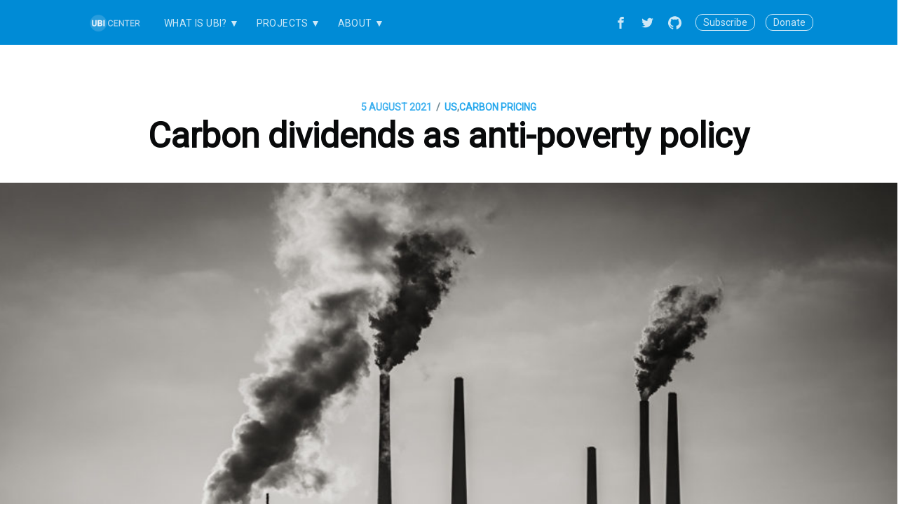

--- FILE ---
content_type: text/html; charset=utf-8
request_url: https://www.ubicenter.org/us-carbon-dividend
body_size: 13443
content:
<!DOCTYPE html>
<html>
<head>

    <!-- Document Settings -->
    <meta charset="utf-8" />
    <meta http-equiv="X-UA-Compatible" content="IE=edge" />

    <!-- Base Meta -->
    <!-- dynamically fixing the title for tag/author pages -->



    <title>Carbon dividends as anti-poverty policy</title>
    <meta name="HandheldFriendly" content="True" />
    <meta name="viewport" content="width=device-width, initial-scale=1.0" />
    <!-- Google font -->
    <link href="https://fonts.googleapis.com/css2?family=Roboto&display=swap" rel="stylesheet">
    <!-- Styles'n'Scripts -->
    <link rel="stylesheet" type="text/css" href="/assets/built/screen.css" />
    <link rel="stylesheet" type="text/css" href="/assets/built/screen.edited.css" />
    <link rel="stylesheet" type="text/css" href="/assets/built/syntax.css" />
    <!-- highlight.js -->
    <link rel="stylesheet" href="//cdnjs.cloudflare.com/ajax/libs/highlight.js/9.12.0/styles/default.min.css">
    <style>.hljs { background: none; }</style>

    <!--[if IE]>
        <style>
            p, ol, ul{
                width: 100%;
            }
            blockquote{
                width: 100%;
            }
        </style>
    <![endif]-->
    
    <!-- This tag outputs SEO meta+structured data and other important settings -->
    <meta name="description" content="Analyzing universal basic income policies with open-source research" />
    <link rel="shortcut icon" href="/assets/images/logos/square-blue.png" type="image/jpg" />
    <link rel="canonical" href="/us-carbon-dividend" />
    <meta name="referrer" content="no-referrer-when-downgrade" />

    
    <!--title below is coming from _includes/dynamic_title-->
    <meta property="og:site_name" content="UBI Center" />
    <meta property="og:type" content="website" />
    <meta property="og:title" content="Carbon dividends as anti-poverty policy" />
    <meta property="og:description" content="A $100-per-ton carbon dividend would cut poverty by 10% and deep child poverty by 27%." />
    <meta property="og:url" content="/us-carbon-dividend" />
    <meta property="og:image" content="https://ubicenter.org/assets/markdown_assets/us-carbon-dividend/cover.jpg" />
    <meta property="article:publisher" content="https://www.facebook.com/UBICenter" />
    <meta property="article:author" content="https://www.facebook.com/UBICenter" />
    <meta property="article:published_time" content="2021-08-05T00:00:00+00:00" />
    <meta property="article:modified_time" content="2021-08-05T00:00:00+00:00" />
    <meta property="article:tag" content="US" />
    <!-- Twitter cards -->
    <meta name="twitter:site"    content="@">
    <meta name="twitter:creator" content="@max">
    <meta name="twitter:title"   content="Carbon dividends as anti-poverty policy">
    <meta name="twitter:card" content="summary_large_image" />
    <meta name="twitter:title" content="Carbon dividends as anti-poverty policy" />
    <meta name="twitter:description" content="A $100-per-ton carbon dividend would cut poverty by 10% and deep child poverty by 27%." />
    <meta name="twitter:url" content="/" />
    <meta name="twitter:image" content="https://ubicenter.org/assets/markdown_assets/us-carbon-dividend/cover.jpg" /> 
    <meta name="twitter:label1" content="Written by" />
    <meta name="twitter:data1" content="UBI Center" />
    <meta name="twitter:label2" content="Filed under" />
    <meta name="twitter:data2" content="us" />
    <meta name="twitter:site" content="@TheUBICenter" />
    <meta name="twitter:creator" content="@TheUBICenter" />
    <meta property="og:image:width" content="1400" />
    <meta property="og:image:height" content="933" />

    <script type="application/ld+json">
{
    "@context": "https://schema.org",
    "@type": "Website",
    "publisher": {
        "@type": "Organization",
        "name": "UBI Center",
        "logo": "/assets/images/logos/wide-white.jpg"
    },
    "url": "/us-carbon-dividend",
    "image": {
        "@type": "ImageObject",
        "url": "/assets/markdown_assets/us-carbon-dividend/cover.jpg",
        "width": 2000,
        "height": 666
    },
    "mainEntityOfPage": {
        "@type": "WebPage",
        "@id": "/us-carbon-dividend"
    },
    "description": "A $100-per-ton carbon dividend would cut poverty by 10% and deep child poverty by 27%."
}
    </script>

    <!-- <script type="text/javascript" src="https://demo.ghost.io/public/ghost-sdk.min.js?v=724281a32e"></script>
    <script type="text/javascript">
    ghost.init({
    	clientId: "ghost-frontend",
    	clientSecret: "f84a07a72b17"
    });
    </script> -->

    <meta name="generator" content="Jekyll 3.6.2" />
    <link rel="alternate" type="application/rss+xml" title="Carbon dividends as anti-poverty policy" href="/feed.xml" />
    <script id="mcjs">!function(c,h,i,m,p){m=c.createElement(h),p=c.getElementsByTagName(h)[0],m.async=1,m.src=i,p.parentNode.insertBefore(m,p)}(document,"script","https://chimpstatic.com/mcjs-connected/js/users/ffee9994a6979a91e881b8c13/0702499f362bc2046ada2a7d0.js");</script>
    <!-- <meta http-equiv="refresh" content="0;URL=//subscribe"/> -->

    <!-- for mathjax support -->
    

    <!-- for plotly support -->
    
        <script src="https://cdn.plot.ly/plotly-latest.min.js"></script>
        <script src="https://requirejs.org/docs/release/2.3.5/minified/require.js"></script>
        <script src="https://ajax.googleapis.com/ajax/libs/jquery/3.5.1/jquery.min.js"></script>
    

    <script id="mcjs">!function(c,h,i,m,p){m=c.createElement(h),p=c.getElementsByTagName(h)[0],m.async=1,m.src=i,p.parentNode.insertBefore(m,p)}(document,"script","https://chimpstatic.com/mcjs-connected/js/users/ffee9994a6979a91e881b8c13/a07effe536897743f4f5a1837.js");</script>

</head>
<body class="post-template">

    <div class="site-wrapper">
        <!-- All the main content gets inserted here, index.hbs, post.hbs, etc -->
        <!-- default -->

<!-- The tag above means: insert everything in this file
into the {body} of the default.hbs template -->

<header class="site-header outer">
    <div class="inner">
        <nav class="site-nav">
    <div class="site-nav-left">
        
            
                <a class="site-nav-logo" href="/"><img src="/assets/images/logos/wide-white.jpg" alt="UBI Center" /></a>
            
        
        
            <ul class="nav" role="menu">
    <div class="dropdown">
      <li><a href="/what-is-ubi/">What is UBI? &#9660</a></li>
      <div class="dropdown-content">
        <li><a href="/what-is-ubi/why-ubi/">Why UBI?</a></li>
        <li><a href="/what-is-ubi/why-not-ubi/">Why not UBI?</a></li>
      </div>
    </div>
    <div class="dropdown">
      <li><a href="#">Projects &#9660</a></li>
      <div class="dropdown-content">
        <li><a href="https://polls.ubicenter.org">UBI Poll Tracker</a></li>
        <li><a href="http://bib.ubicenter.org">Basic Income Builder</a></li>
        <li><a href="https://covid.ubicenter.org">Covid</a></li>
        <li><a href="http://child-allowance.ubicenter.org/">Child allowance</a></li>
        <li><a href="/projects/plan-explorer/">Plan Explorer</a></li>
      </div>
    </div>
    <div class="dropdown">
      <li><a href="#">About &#9660</a></li>
      <div class="dropdown-content">
        <li><a href="/about/mission/">Mission</a></li>
        <li><a href="/about/our-team/">Our team</a></li>
        <li><a href="/about/join/">Join us</a></li>
        <li><a href="/about/open-source/">Open source</a></li>
        <li><a href="/about/press/">Press</a></li>
      </div>
    </div>
</ul>

        
    </div>
    <div class="site-nav-right">
        <div class="social-links">
            
                <a class="social-link social-link-fb" href="https://facebook.com/UBICenter" target="_blank" rel="noopener"><svg xmlns="http://www.w3.org/2000/svg" viewBox="0 0 32 32"><path d="M19 6h5V0h-5c-3.86 0-7 3.14-7 7v3H8v6h4v16h6V16h5l1-6h-6V7c0-.542.458-1 1-1z"/></svg>
</a>
            
            
                <a class="social-link social-link-tw" href="https://twitter.com/TheUBICenter" target="_blank" rel="noopener"><svg xmlns="http://www.w3.org/2000/svg" viewBox="0 0 32 32"><path d="M30.063 7.313c-.813 1.125-1.75 2.125-2.875 2.938v.75c0 1.563-.188 3.125-.688 4.625a15.088 15.088 0 0 1-2.063 4.438c-.875 1.438-2 2.688-3.25 3.813a15.015 15.015 0 0 1-4.625 2.563c-1.813.688-3.75 1-5.75 1-3.25 0-6.188-.875-8.875-2.625.438.063.875.125 1.375.125 2.688 0 5.063-.875 7.188-2.5-1.25 0-2.375-.375-3.375-1.125s-1.688-1.688-2.063-2.875c.438.063.813.125 1.125.125.5 0 1-.063 1.5-.25-1.313-.25-2.438-.938-3.313-1.938a5.673 5.673 0 0 1-1.313-3.688v-.063c.813.438 1.688.688 2.625.688a5.228 5.228 0 0 1-1.875-2c-.5-.875-.688-1.813-.688-2.75 0-1.063.25-2.063.75-2.938 1.438 1.75 3.188 3.188 5.25 4.25s4.313 1.688 6.688 1.813a5.579 5.579 0 0 1 1.5-5.438c1.125-1.125 2.5-1.688 4.125-1.688s3.063.625 4.188 1.813a11.48 11.48 0 0 0 3.688-1.375c-.438 1.375-1.313 2.438-2.563 3.188 1.125-.125 2.188-.438 3.313-.875z"/></svg>
</a>
            
            
                <a class="social-link social-link-gh" href="https://github.com/UBICenter" target="_blank" rel="noopener"><svg xmlns="http://www.w3.org/2000/svg" viewBox="0 0 24 24"><path d="M12 .297c-6.63 0-12 5.373-12 12 0 5.303 3.438 9.8 8.205 11.385.6.113.82-.258.82-.577 0-.285-.01-1.04-.015-2.04-3.338.724-4.042-1.61-4.042-1.61C4.422 18.07 3.633 17.7 3.633 17.7c-1.087-.744.084-.729.084-.729 1.205.084 1.838 1.236 1.838 1.236 1.07 1.835 2.809 1.305 3.495.998.108-.776.417-1.305.76-1.605-2.665-.3-5.466-1.332-5.466-5.93 0-1.31.465-2.38 1.235-3.22-.135-.303-.54-1.523.105-3.176 0 0 1.005-.322 3.3 1.23.96-.267 1.98-.399 3-.405 1.02.006 2.04.138 3 .405 2.28-1.552 3.285-1.23 3.285-1.23.645 1.653.24 2.873.12 3.176.765.84 1.23 1.91 1.23 3.22 0 4.61-2.805 5.625-5.475 5.92.42.36.81 1.096.81 2.22 0 1.606-.015 2.896-.015 3.286 0 .315.21.69.825.57C20.565 22.092 24 17.592 24 12.297c0-6.627-5.373-12-12-12"/></svg></a>
            
        </div>
        
            <a class="subscribe-button" href="#subscribe">Subscribe</a>
        
        <p style="width:15px;"></p>
        <a class="subscribe-button" href="/donate">Donate</a>
    </div>
</nav>

    </div>
</header>

<!-- Everything inside the #post tags pulls data from the post -->
<!-- #post -->

<main id="site-main" class="site-main outer" role="main">
    <div class="inner">

        <article class="post-full  tag-us tag-carbon-pricing post ">

            <header class="post-full-header">
                <section class="post-full-meta">
                    <time class="post-full-meta-date" datetime=" 5 August 2021"> 5 August 2021</time>
                    
                        <span class="date-divider">/</span>
                        
                            
                               <a href='/tag/us/'>US</a>,
                            
                        
                            
                               <a href='/tag/carbon-pricing/'>CARBON PRICING</a>
                            
                        
                    
                </section>
                <h1 class="post-full-title">Carbon dividends as anti-poverty policy</h1>
            </header>

            
            <figure class="post-full-image" style="background-image: url('/assets/markdown_assets/us-carbon-dividend/cover.jpg')">
            </figure>
            

            <section class="post-full-content">
                <div class="kg-card-markdown">
                    <p>The International Monetary Fund <a href="https://www.imf.org/en/Publications/WP/Issues/2019/05/02/Global-Fossil-Fuel-Subsidies-Remain-Large-An-Update-Based-on-Country-Level-Estimates-46509">estimates</a> that the United States subsidized $649 billion of fossil fuels in 2015.
Meanwhile, only about <a href="https://www.eesi.org/papers/view/fact-sheet-fossil-fuel-subsidies-a-closer-look-at-tax-breaks-and-societal-costs">$20 billion</a> of that is in the form of direct subsidies.
The remainder is the <em>implicit</em> subsidy of misaligning the price of fossil fuels with their societal harms like air pollution and climate change.
That is, the vast majority of fossil fuel subsidies is the <em>absence of carbon pricing</em>.</p>

<p>All developed countries except the <a href="https://citizensclimatelobby.org/laser-talks/carbon-prices-around-world/">US and Australia</a> cut down on fossil fuel subsidies by pricing carbon emissions.
Experts including <a href="https://academic.oup.com/bioscience/advance-article/doi/10.1093/biosci/biab079/6325731">scientists</a> and the <a href="https://www.igmchicago.org/surveys/carbon-taxes-ii/">vast majority</a> of <a href="http://econstatement.org">leading economists</a> have called on the US to follow suit.
To offset higher prices consumers would face as a result of carbon pricing (or other climate measures), many of these experts suggest rebating the revenue to all Americans as a dividend.
<a href="https://clcouncil.org/morning-consult-poll.pdf">Two thirds</a> of American voters support this policy, and as of this writing, 80 House Democrats have cosponsored the <a href="https://energyinnovationact.org/">Energy Innovation and Carbon Dividend Act</a> (EICDA) which would make it a reality in the US.</p>

<p>Beyond the climate impacts of carbon dividend—policies like the EICDA are projected to <a href="https://www.nature.com/articles/s41558-020-0880-3">meet the IPCC’s goal</a> of net zero emissions by 2050 and <a href="https://www.nature.com/articles/nclimate2935">avert 295,000 deaths</a> from air pollution in the first decade—many economists have <a href="https://www.energypolicy.columbia.edu/sites/default/files/pictures/CGEP_Distributional_Implications_CarbonTax.pdf">documented the</a> <a href="https://taxfoundation.org/carbon-tax/">progressive</a> <a href="https://www.rff.org/publications/data-tools/carbon-pricing-calculator/">distributional</a> <a href="https://www.peoplespolicyproject.org/wp-content/uploads/2018/09/CarbonTax.pdf">impacts</a> of carbon dividends.
As one example, University of Pennsylvania researcher <a href="https://citizensclimatelobby.org/household-impact-study/">Kevin Ummel found</a> that the EICDA would benefit 96% of households in the bottom consumption quintile and 12% in the top quintile, after considering effects on prices, capital income, and the dividend.</p>

<p>Using Ummel’s data<sup id="fnref:ummel" role="doc-noteref"><a href="#fn:ummel" class="footnote" rel="footnote">1</a></sup> and the 2018 American Community Survey,<sup id="fnref:acsspm" role="doc-noteref"><a href="#fn:acsspm" class="footnote" rel="footnote">2</a></sup> I extend this research to estimate the poverty impacts of a carbon dividend<sup id="fnref:cpsp" role="doc-noteref"><a href="#fn:cpsp" class="footnote" rel="footnote">3</a></sup> across a range of prices.<sup id="fnref:code" role="doc-noteref"><a href="#fn:code" class="footnote" rel="footnote">4</a></sup>
I find that carbon dividends reduce poverty roughly linearly with respect to the price, for example by 10% at $100 per ton. Effects are larger for child poverty, deep poverty, and especially deep child poverty.</p>

<h1 id="how-big-would-the-dividend-be">How big would the dividend be?</h1>

<p>Carbon pricing proposals vary in their initial price and the rate at which they increase over time, though they do all increase in some way.
The EICDA starts at $15 per metric ton in 2021 and rises by $10 per year, while the Senate’s <a href="https://www.whitehouse.senate.gov/news/release/whitehouse-and-schatz-introduce-save-our-future-act-to-charge-big-polluters-for-emissions-redirect-trillions-to-american-families-and-communities-harmed-by-pollution">Save Our Future Act</a> starts at $54 per ton in 2023 and rises by an inflation-adjusted 6% per year (about $4 in the first year).
Since American households currently emit about <a href="https://www.rff.org/publications/data-tools/carbon-pricing-calculator/">5 billion metric tons</a> of carbon per year, amounting to about 15 tons per person, each $10 carbon price would translate to a monthly dividend of 15 tons * $10 / 12 months = <strong>$13</strong>.</p>

<div>
  <script>
    $(document).ready(function(){
      $("#graph_graph_1_2").load("/assets/markdown_assets/us-carbon-dividend/dividend.html");
    });
  </script>
</div>
<div id="graph_graph_1_2"></div>

<h1 id="how-would-the-carbon-dividend-affect-overall-poverty">How would the carbon dividend affect overall poverty?</h1>

<p>Poverty and deep poverty (the population share with income below half their poverty threshold) fall roughly linearly with respect to the carbon price: each $10 carbon price would reduce poverty by 1% and deep poverty by 1.2%. A carbon dividend of $100 per ton would reduce poverty by 10% and deep poverty by 12%.</p>

<div>
  <script>
    $(document).ready(function(){
      $("#graph_graph_3_1").load("/assets/markdown_assets/us-carbon-dividend/pov_line.html");
    });
  </script>
</div>
<div id="graph_graph_3_1"></div>

<h1 id="how-would-the-carbon-dividend-affect-poverty-by-age">How would the carbon dividend affect poverty by age?</h1>

<p>Child and adult poverty also fall linearly with the carbon price, but child poverty falls about three times as quickly. A $100 carbon price would reduce child poverty by 19% and deep child poverty by 27%.</p>

<div>
  <script>
    $(document).ready(function(){
      $("#graph_graph_5_1").load("/assets/markdown_assets/us-carbon-dividend/age.html");
    });
  </script>
</div>
<div id="graph_graph_5_1"></div>

<h1 id="how-would-the-carbon-dividend-affect-poverty-by-state">How would the carbon dividend affect poverty by state?</h1>

<p>Poverty impacts also vary geographically, largely in line with states’ per-capita carbon emissions, which in turn correlate to <a href="https://doi.org/10.1016/S0928-7655(00)00027-0">cold weather</a> and <a href="https://www.sciencedirect.com/science/article/abs/pii/S0301421516300167?via%3Dihub">low population density</a>. For example, consider the two extremes of how carbon dividends lower poverty:</p>

<ul>
  <li>California ranks <a href="http://www.usa.com/rank/us--average-temperature--state-rank.htm">#10 on average temperature</a>, <a href="https://skyscraperpage.com/forum/showthread.php?t=211827">#3 on population density</a>, <a href="https://www.eia.gov/environment/emissions/state/analysis/">#49 on per-capita carbon emissions</a>, and #1 in terms of poverty reduction from a carbon dividend. A $100 per ton carbon dividend would lower poverty in California by 14%, and lower deep child poverty by 30%.</li>
  <li>North Dakota ranks #49 on average temperature, #32 on population density, #2 on per-capita carbon emissions, and #50 in terms of poverty reduction from a carbon dividend. In fact, North Dakota is the only state for which a carbon dividend would increase poverty, though only by 3% at $100 per ton; child poverty would still fall, and its poverty rate would remain one of the lowest in the country.</li>
</ul>

<div>
  <script>
    $(document).ready(function(){
      $("#graph_graph_7_1").load("/assets/markdown_assets/us-carbon-dividend/map.html");
    });
  </script>
</div>
<div id="graph_graph_7_1"></div>

<p>Politicians from <a href="https://grist.org/climate-energy/sanders-and-boxer-introduce-fee-and-dividend-climate-bill-greens-tickled-pink/">Bernie Sanders</a> to <a href="https://thehill.com/policy/energy-environment/444330-buttigieg-climate-plan-includes-a-carbon-tax">Pete Buttigieg</a> to <a href="https://twitter.com/citizensclimate/status/1369059303995437058">Mitt Romney</a> have endorsed carbon dividends, primarily framing the dividend as a way to offset potential regressive effects of the carbon price.
However, the dividend more than neutralizes the carbon price: it makes a significant reduction to poverty in America. A $20 carbon dividend would cut poverty more than a fully-phased-in $15 minimum wage would,<sup id="fnref:mw" role="doc-noteref"><a href="#fn:mw" class="footnote" rel="footnote">5</a></sup> while a $100 carbon dividend (as the US would reach within a decade under proposed legislation) would approach the impact of the <a href="http://ubicenter.org/advance-ctc">expanded Child Tax Credit</a>.<sup id="fnref:ctc" role="doc-noteref"><a href="#fn:ctc" class="footnote" rel="footnote">6</a></sup></p>

<p>My estimates may even be conservative. For example, I assume that 100% of the carbon price is passed on to consumers, but <a href="https://cowles.yale.edu/sites/default/files/files/pub/d20/d2038-r.pdf">one study finds</a> that only 70% is passed on. In his analysis of the EICDA, Ummel applies pass-through rates of 70%, 85%, and 100%, with the remainder borne by people in proportion to their investable assets; he finds that lower pass-through assumptions yield more progressive distributional impacts.</p>

<p>Carbon dividends would also create infrastructure for further cash assistance.
When the US government had to keep Americans afloat with relief checks in the Covid-19 pandemic, they relied on the IRS, and largely failed to reach nonfilers.
Had even a small universal payment program existed at the time, they could have simply increased the amount instead.</p>

<p>The carbon dividend is a simple policy that can help the US progress on a slew of objectives: climate change, air pollution, financial resilience, and, yes, even poverty.</p>

<div class="footnotes" role="doc-endnotes">
  <ol>
    <li id="fn:ummel" role="doc-endnote">
      <p>I’m grateful to Kevin Ummel for sharing and explaining his data and for his permission to use it in this paper. <a href="#fnref:ummel" class="reversefootnote" role="doc-backlink">&#8617;</a></p>
    </li>
    <li id="fn:acsspm" role="doc-endnote">
      <p>I use the <a href="https://www.census.gov/data/datasets/time-series/demo/supplemental-poverty-measure/acs-research-files.html">American Community Survey Supplemental Poverty Measure research file</a>, which estimates the poverty measure inclusive of taxes, transfers, and housing costs, historically only available in the <a href="https://www.census.gov/library/publications/2020/demo/p60-272.html">Current Population Survey</a>. <a href="#fnref:acsspm" class="reversefootnote" role="doc-backlink">&#8617;</a></p>
    </li>
    <li id="fn:cpsp" role="doc-endnote">
      <p>The only other study I’m aware of that estimates the impact of a carbon dividend on poverty is from the <a href="https://www.povertycenter.columbia.edu/news-internal/carbontax">Columbia Center on Poverty and Social Policy</a>. They found that a carbon dividend of $42 per ton would reduce poverty by 1.1% and child poverty by 4.6%, where I found effects of 4% and 8%, respectively, for a $40 carbon dividend. Our analyses differed in terms of carbon footprint estimation in the Consumer Expenditure Survey (CPSP only considered direct energy consumption, where Ummel’s data considered all consumption categories), poverty dataset (CPSP used the Current Population Survey where I used the American Community Survey), and other factors (e.g., CPSP imputed receipt of underreported benefits with the TRIM3 program, where I did not). <a href="#fnref:cpsp" class="reversefootnote" role="doc-backlink">&#8617;</a></p>
    </li>
    <li id="fn:code" role="doc-endnote">
      <p>All data and code powering this analysis is at <a href="http://github.com/UBICenter/us-carbon-dividend">github.com/UBICenter/us-carbon-dividend</a>. <a href="#fnref:code" class="reversefootnote" role="doc-backlink">&#8617;</a></p>
    </li>
    <li id="fn:mw" role="doc-endnote">
      <p>The Congressional Budget Office <a href="https://www.cbo.gov/publication/55681">estimated</a> that the Raise the Wage Act of 2021 would reduce the number of people in poverty by 0.7 million by 2028, or about 1.8% of the roughly 40 million people in poverty. A $20 carbon dividend would lower poverty by 2%. CBO applied the Official Poverty Measure rather than Supplemental Poverty Measure. <a href="#fnref:mw" class="reversefootnote" role="doc-backlink">&#8617;</a></p>
    </li>
    <li id="fn:ctc" role="doc-endnote">
      <p>Carbon dividends may also have greater success fulfilling their theoretical antipoverty potential, since they are universal and thus can be administered outside the tax system. The Child Tax Credit is expected to reach only 90% of eligible children, and the remaining 10% are disproportionately poor children whose parents don’t earn enough to have to file taxes. <a href="#fnref:ctc" class="reversefootnote" role="doc-backlink">&#8617;</a></p>
    </li>
  </ol>
</div>

                </div>
            </section>

            <!-- Email subscribe form at the bottom of the page -->
            
                <section class="subscribe-form">
                    <h3 class="subscribe-form-title">Subscribe to the UBI Center</h3>
                    <p>Get the latest posts delivered right to your inbox</p>
                    <form method="post" action="https://ubicenter.us3.list-manage.com/subscribe/post" target="_blank" method="post" id="mc-embedded-subscribe-form" name="mc-embedded-subscribe-form" class="">
    <input type="hidden" name="u" value="ffee9994a6979a91e881b8c13">
    <input type="hidden" name="id" value="938462295c">
    <div class="form-group">
        <input class="subscribe-email" type="email" autocapitalize="off" autocorrect="off" name="MERGE0" id="MERGE0" size="25" value="" placeholder="youremail@example.com">
    </div>
    <button class="" type="submit" enable><span>Subscribe</span></button>
</form>


                </section>
            

            <footer class="post-full-footer">
                <!-- Everything inside the #author tags pulls data from the author -->
                <!-- #author-->
                
                    
                        
                            <section class="author-card">
                                
                                    <img class="author-profile-image" src="/assets/images/authors/max-ghenis.jpg" alt="max" />
                                
                                <section class="author-card-content">
                                    <h4 class="author-card-name"><a href="/author/max">Max Ghenis</a></h4>
                                    
                                        <p>Max is the founder and president of the UBI Center.</p>
                                    
                                </section>
                                <div class="post-full-footer-right" style="position: absolute; right: 50px;">
                                    <a class="author-card-button" href="/author/max">Read More</a>
                                </div>
                            </section>
                            <br>
                        
                    
                
                    
                        
                    
                
                    
                        
                    
                
                    
                        
                    
                
                    
                        
                    
                
                    
                        
                    
                
                    
                        
                    
                
                    
                        
                    
                
                    
                        
                    
                
                    
                        
                    
                
                    
                        
                    
                
                    
                        
                    
                
                    
                        
                    
                
                    
                        
                    
                
                    
                        
                    
                
                    
                        
                    
                
                    
                        
                    
                
                    
                        
                    
                
                    
                        
                    
                
                    
                        
                    
                
                    
                        
                    
                
                    
                        
                    
                
                    
                        
                    
                
                    
                        
                    
                
                    
                        
                    
                
                    
                        
                    
                
                    
                        
                    
                
                    
                        
                    
                
                <!-- /author  -->
            </footer>

            <!-- If you use Disqus comments, just uncomment this block.
            The only thing you need to change is "test-apkdzgmqhj" - which
            should be replaced with your own Disqus site-id. -->
            

        </article>

    </div>
</main>

<!-- Links to Previous/Next posts -->
<aside class="read-next outer">
    <div class="inner">
        <div class="read-next-feed">
            
                
                
                
                
                    <article class="read-next-card"
                        
                            style="background-image: url('/assets/images/banner.png')"
                        
                    >
                        <header class="read-next-card-header">
                            <small class="read-next-card-header-sitetitle">&mdash; UBI Center &mdash;</small>
                            
                                <h3 class="read-next-card-header-title"><a href="/tag/us/" style="text-transform: uppercase">Us</a></h3>
                            
                        </header>
                        <div class="read-next-divider"><svg xmlns="http://www.w3.org/2000/svg" viewBox="0 0 24 24"><path d="M13 14.5s2 3 5 3 5.5-2.463 5.5-5.5S21 6.5 18 6.5c-5 0-7 11-12 11C2.962 17.5.5 15.037.5 12S3 6.5 6 6.5s4.5 3.5 4.5 3.5"/></svg>
</div>
                        <div class="read-next-card-content">
                            <ul>
                                
                                
                                  
                                    
                                        
                                        
                                            <li><a href="/2022-year-in-review">2022 year in review</a></li>
                                        
                                    
                                  
                                
                                  
                                
                                  
                                    
                                        
                                        
                                            <li><a href="/whom-does-maryland-tax">Whom does Maryland tax?</a></li>
                                        
                                    
                                  
                                
                                  
                                    
                                        
                                        
                                            <li><a href="/ira-ev-credit-cliff">The Inflation Reduction Act discourages electric vehicle buyers from working</a></li>
                                        
                                    
                                  
                                
                                  
                                    
                                        
                                        
                                    
                                  
                                
                                  
                                    
                                        
                                        
                                    
                                  
                                
                                  
                                
                                  
                                    
                                        
                                        
                                    
                                  
                                
                                  
                                    
                                        
                                        
                                    
                                  
                                
                                  
                                    
                                        
                                        
                                    
                                  
                                
                                  
                                
                                  
                                
                                  
                                
                                  
                                    
                                        
                                        
                                    
                                  
                                
                                  
                                
                                  
                                
                                  
                                
                                  
                                    
                                  
                                
                                  
                                    
                                        
                                        
                                    
                                  
                                
                                  
                                    
                                        
                                        
                                    
                                  
                                
                                  
                                
                                  
                                    
                                        
                                        
                                    
                                  
                                
                                  
                                    
                                        
                                        
                                    
                                  
                                
                                  
                                    
                                        
                                        
                                    
                                  
                                
                                  
                                    
                                        
                                        
                                    
                                  
                                
                                  
                                
                                  
                                
                                  
                                
                                  
                                    
                                        
                                        
                                    
                                  
                                
                                  
                                
                                  
                                    
                                        
                                        
                                    
                                  
                                
                                  
                                    
                                        
                                        
                                    
                                  
                                
                                  
                                    
                                        
                                        
                                    
                                  
                                
                                  
                                    
                                        
                                        
                                    
                                  
                                
                                  
                                    
                                        
                                        
                                    
                                  
                                
                                  
                                    
                                        
                                        
                                    
                                  
                                
                                  
                                
                                  
                                    
                                        
                                        
                                    
                                  
                                
                                  
                                
                                  
                                    
                                        
                                        
                                    
                                  
                                
                                  
                                    
                                        
                                        
                                    
                                  
                                
                                  
                                    
                                        
                                        
                                    
                                  
                                
                                  
                                    
                                        
                                        
                                    
                                  
                                
                                  
                                    
                                        
                                        
                                    
                                  
                                
                                  
                                    
                                        
                                        
                                    
                                  
                                
                                  
                                    
                                        
                                        
                                    
                                  
                                
                                  
                                    
                                        
                                        
                                    
                                  
                                
                                  
                                    
                                        
                                        
                                    
                                  
                                
                                  
                                
                                  
                                    
                                        
                                        
                                    
                                  
                                
                                  
                                    
                                        
                                        
                                    
                                  
                                
                                  
                                
                                  
                                    
                                        
                                        
                                    
                                  
                                
                                  
                                    
                                        
                                        
                                    
                                  
                                
                                  
                                    
                                        
                                        
                                    
                                  
                                
                                  
                                
                            </ul>
                        </div>
                        <footer class="read-next-card-footer">
                            <a href="/tag/us/">
                                
                                    See all 37 posts  →
                                
                            </a>
                        </footer>
                    </article>
                
            

            <!-- If there's a next post, display it using the same markup included from - partials/post-card.hbs -->
            
                

    <article class="post-card post-template">
        
            <a class="post-card-image-link" href="/bien-2021">
                <div class="post-card-image" style="background-image: url(/assets/images/bien_2021.png)"></div>
            </a>
        
        <div class="post-card-content">
            <a class="post-card-content-link" href="/bien-2021">
                <header class="post-card-header">
                    
                        
                            
                               <span class="post-card-tags">Global</span>
                            
                        
                            
                                <span class="post-card-tags">Conferences</span>
                            
                        
                    

                    <h2 class="post-card-title">Research we're presenting at the upcoming Basic Income Earth Network Congress</h2>
                    <span class="reading-time">
                        
                        
                          1 min read
                        
                    </span>
                </header>
                <br>
                <section class="post-card-excerpt">
                    
                        <p></p>
                    
                </section>
            </a>
            <footer class="post-card-meta">
                
                    
                
                    
                
                    
                
                    
                
                    
                
                    
                
                    
                
                    
                
                    
                
                    
                
                    
                
                    
                
                    
                
                    
                
                    
                
                    
                
                    
                
                    
                
                    
                
                    
                
                    
                
                    
                
                    
                
                    
                
                    
                
                    
                
                    
                
                    
                
            </footer>
        </div>
    </article>

            

            <!-- If there's a previous post, display it using the same markup included from - partials/post-card.hbs -->
            
                

    <article class="post-card post-template">
        
            <a class="post-card-image-link" href="/omar-support-act">
                <div class="post-card-image" style="background-image: url(/assets/images/ilhan-omar.jpg)"></div>
            </a>
        
        <div class="post-card-content">
            <a class="post-card-content-link" href="/omar-support-act">
                <header class="post-card-header">
                    
                        
                            
                                <span class="post-card-tags">Us</span>
                            
                        
                    

                    <h2 class="post-card-title">Ilhan Omar's Near-UBI Guaranteed Income Bill</h2>
                    <span class="reading-time">
                        
                        
                          1 min read
                        
                </span>
                </header>
                <br>
                <section class="post-card-excerpt">
                    
                        <p></p>
                    
                </section>
            </a>
            <footer class="post-card-meta">
                
                    
                
                    
                
                    
                
                    
                
                    
                
                    
                
                    
                
                    
                
                    
                
                    
                
                    
                
                    
                
                    
                
                    
                
                    
                
                    
                
                    
                
                    
                
                    
                
                    
                
                    
                
                    
                
                    
                
                    
                
                    
                
                    
                
                    
                
                    
                
            </footer>
        </div>
    </article>

            

        </div>
    </div>
</aside>

<!-- Floating header which appears on-scroll, included from includes/floating-header.hbs -->
<div class="floating-header">
    <div class="floating-header-logo">
        <a href="/">
            
                <img src="/assets/images/logos/wide-blue.jpg" alt="UBI Center icon" />
            
        </a>
    </div>
    <div class="floating-header-title">Carbon dividends as anti-poverty policy</div>
    <div class="floating-header-share">
        <div class="floating-header-share-label">Share this <svg xmlns="http://www.w3.org/2000/svg" viewBox="0 0 24 24">
    <path d="M7.5 15.5V4a1.5 1.5 0 1 1 3 0v4.5h2a1 1 0 0 1 1 1h2a1 1 0 0 1 1 1H18a1.5 1.5 0 0 1 1.5 1.5v3.099c0 .929-.13 1.854-.385 2.748L17.5 23.5h-9c-1.5-2-5.417-8.673-5.417-8.673a1.2 1.2 0 0 1 1.76-1.605L7.5 15.5zm6-6v2m-3-3.5v3.5m6-1v2"/>
</svg>
</div>
        <a class="floating-header-share-tw" href="https://twitter.com/share?text=Carbon+dividends+as+anti-poverty+policy&amp;url=https://ubicenter.org/us-carbon-dividend"
            onclick="window.open(this.href, 'share-twitter', 'width=550,height=235');return false;">
            <svg xmlns="http://www.w3.org/2000/svg" viewBox="0 0 32 32"><path d="M30.063 7.313c-.813 1.125-1.75 2.125-2.875 2.938v.75c0 1.563-.188 3.125-.688 4.625a15.088 15.088 0 0 1-2.063 4.438c-.875 1.438-2 2.688-3.25 3.813a15.015 15.015 0 0 1-4.625 2.563c-1.813.688-3.75 1-5.75 1-3.25 0-6.188-.875-8.875-2.625.438.063.875.125 1.375.125 2.688 0 5.063-.875 7.188-2.5-1.25 0-2.375-.375-3.375-1.125s-1.688-1.688-2.063-2.875c.438.063.813.125 1.125.125.5 0 1-.063 1.5-.25-1.313-.25-2.438-.938-3.313-1.938a5.673 5.673 0 0 1-1.313-3.688v-.063c.813.438 1.688.688 2.625.688a5.228 5.228 0 0 1-1.875-2c-.5-.875-.688-1.813-.688-2.75 0-1.063.25-2.063.75-2.938 1.438 1.75 3.188 3.188 5.25 4.25s4.313 1.688 6.688 1.813a5.579 5.579 0 0 1 1.5-5.438c1.125-1.125 2.5-1.688 4.125-1.688s3.063.625 4.188 1.813a11.48 11.48 0 0 0 3.688-1.375c-.438 1.375-1.313 2.438-2.563 3.188 1.125-.125 2.188-.438 3.313-.875z"/></svg>

        </a>
        <a class="floating-header-share-fb" href="https://www.facebook.com/sharer/sharer.php?u=https://ubicenter.org/us-carbon-dividend"
            onclick="window.open(this.href, 'share-facebook','width=580,height=296');return false;">
            <svg xmlns="http://www.w3.org/2000/svg" viewBox="0 0 32 32"><path d="M19 6h5V0h-5c-3.86 0-7 3.14-7 7v3H8v6h4v16h6V16h5l1-6h-6V7c0-.542.458-1 1-1z"/></svg>

        </a>
    </div>
    <progress class="progress" value="0">
        <div class="progress-container">
            <span class="progress-bar"></span>
        </div>
    </progress>
</div>


<!-- /post -->

<!-- The #contentFor helper here will send everything inside it up to the matching #block helper found in default.hbs -->


        <!-- Previous/next page links - displayed on every page -->
        

        <!-- The footer at the very bottom of the screen -->
        <footer class="site-footer outer">
            <div class="site-footer-content inner">
                <section class="copyright"><a href="/">UBI Center</a> &copy; 2022</section>
                <nav class="site-footer-nav">
                    <a href="/donate">Donate</a>
                    <a href="/">Latest posts</a>
                    <a href="mailto:contact@ubicenter.org">Email us</a>
                    <a href="https://facebook.com/UBICenter" target="_blank" rel="noopener">Facebook</a>
                    <a href="https://twitter.com/TheUBICenter" target="_blank" rel="noopener">Twitter</a>
                    <a href="https://github.com/UBICenter">GitHub</a>
                </nav>
            </div>
        </footer>

    </div>

    <!-- The big email subscribe modal content -->
    
        <div id="subscribe" class="subscribe-overlay">
            <a class="subscribe-overlay-close" href="#"></a>
            <div class="subscribe-overlay-content">
                
                    <img class="subscribe-overlay-logo" src="/assets/images/logos/wide-white.jpg" alt="UBI Center" />
                
                <h1 class="subscribe-overlay-title">Subscribe to the UBI Center</h1>
                <p class="subscribe-overlay-description">Stay up to date! Get all the latest &amp; greatest posts, news, and more delivered straight to your inbox</p>
                <form method="post" action="https://ubicenter.us3.list-manage.com/subscribe/post" target="_blank" method="post" id="mc-embedded-subscribe-form" name="mc-embedded-subscribe-form" class="">
    <input type="hidden" name="u" value="ffee9994a6979a91e881b8c13">
    <input type="hidden" name="id" value="938462295c">
    <div class="form-group">
        <input class="subscribe-email" type="email" autocapitalize="off" autocorrect="off" name="MERGE0" id="MERGE0" size="25" value="" placeholder="youremail@example.com">
    </div>
    <button class="" type="submit" enable><span>Subscribe</span></button>
</form>


            </div>
        </div>
    

    <!-- highlight.js -->
    <script src="https://cdnjs.cloudflare.com/ajax/libs/prism/1.10.0/components/prism-abap.min.js"></script>
    <script>$(document).ready(function() {
      $('pre code').each(function(i, block) {
        hljs.highlightBlock(block);
      });
    });</script>

    <!-- jQuery + Fitvids, which makes all video embeds responsive -->
    <script
        src="https://code.jquery.com/jquery-3.2.1.min.js"
        integrity="sha256-hwg4gsxgFZhOsEEamdOYGBf13FyQuiTwlAQgxVSNgt4="
        crossorigin="anonymous">
    </script>
    <script type="text/javascript" src="/assets/js/jquery.fitvids.js"></script>
    <script type="text/javascript" src="https://demo.ghost.io/assets/js/jquery.fitvids.js?v=724281a32e"></script>


    <!-- Paginator increased to "infinit" in _config.yml -->
    <!-- if paginator.posts  -->
    <!-- <script>
        var maxPages = parseInt('');
    </script>
    <script src="/assets/js/infinitescroll.js"></script> -->
    <!-- /endif -->

    


    <!-- Add Google Analytics  -->
    <!-- Google Analytics Tracking code -->
 <script>
  (function(i,s,o,g,r,a,m){i['GoogleAnalyticsObject']=r;i[r]=i[r]||function(){
  (i[r].q=i[r].q||[]).push(arguments)},i[r].l=1*new Date();a=s.createElement(o),
  m=s.getElementsByTagName(o)[0];a.async=1;a.src=g;m.parentNode.insertBefore(a,m)
  })(window,document,'script','//www.google-analytics.com/analytics.js','ga');

  ga('create', 'UA-138885251-1', 'auto');
  ga('send', 'pageview');

 </script>


    <!-- The #block helper will pull in data from the #contentFor other template files. In this case, there's some JavaScript which we only want to use in post.hbs, but it needs to be included down here, after jQuery has already loaded. -->
    
        <script>

// NOTE: Scroll performance is poor in Safari
// - this appears to be due to the events firing much more slowly in Safari.
//   Dropping the scroll event and using only a raf loop results in smoother
//   scrolling but continuous processing even when not scrolling
$(document).ready(function () {
    // Start fitVids
    var $postContent = $(".post-full-content");
    $postContent.fitVids();
    // End fitVids

    var progressBar = document.querySelector('progress');
    var header = document.querySelector('.floating-header');
    var title = document.querySelector('.post-full-title');

    var lastScrollY = window.scrollY;
    var lastWindowHeight = window.innerHeight;
    var lastDocumentHeight = $(document).height();
    var ticking = false;

    function onScroll() {
        lastScrollY = window.scrollY;
        requestTick();
    }

    function onResize() {
        lastWindowHeight = window.innerHeight;
        lastDocumentHeight = $(document).height();
        requestTick();
    }

    function requestTick() {
        if (!ticking) {
            requestAnimationFrame(update);
        }
        ticking = true;
    }

    function update() {
        var trigger = title.getBoundingClientRect().top + window.scrollY;
        var triggerOffset = title.offsetHeight + 35;
        var progressMax = lastDocumentHeight - lastWindowHeight;

        // show/hide floating header
        if (lastScrollY >= trigger + triggerOffset) {
            header.classList.add('floating-active');
        } else {
            header.classList.remove('floating-active');
        }

        progressBar.setAttribute('max', progressMax);
        progressBar.setAttribute('value', lastScrollY);

        ticking = false;
    }

    window.addEventListener('scroll', onScroll, {passive: true});
    window.addEventListener('resize', onResize, false);

    update();
});
</script>

    

    <!-- Ghost outputs important scripts and data with this tag - it should always be the very last thing before the closing body tag -->
    <!-- ghost_foot -->

</body>
</html>
